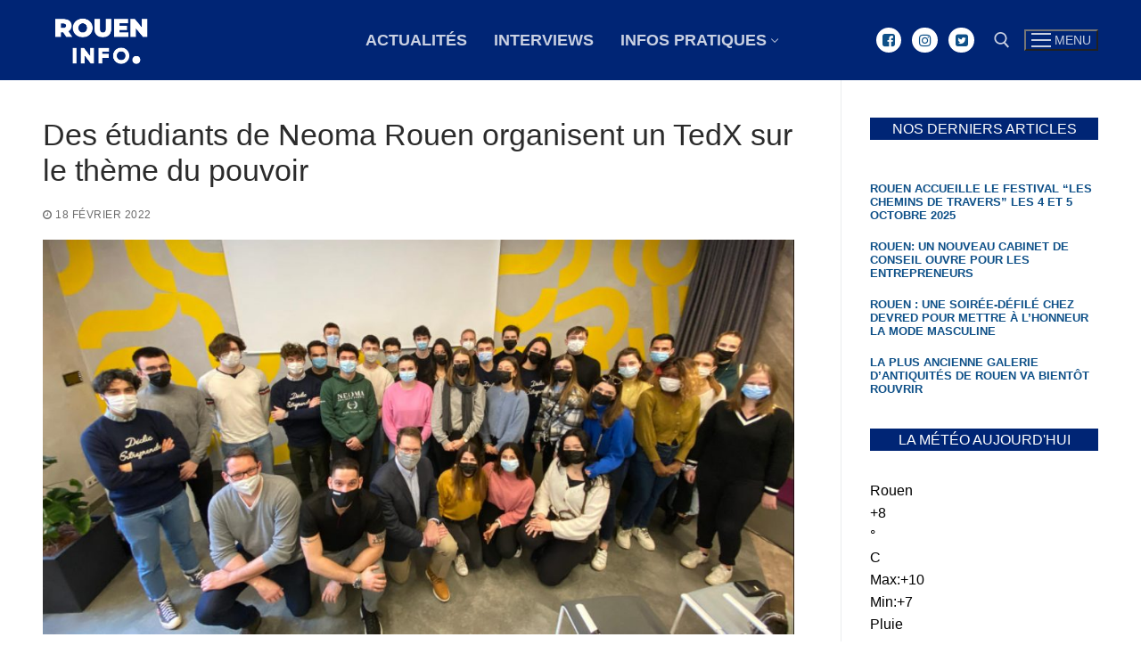

--- FILE ---
content_type: text/html; charset=UTF-8
request_url: https://www.roueninfo.fr/des-etudiants-de-neoma-rouen-organisent-un-tedx-sur-le-theme-du-pouvoir/
body_size: 22570
content:
<!doctype html>
<html lang="fr-FR" xmlns:fb="https://www.facebook.com/2008/fbml" xmlns:addthis="https://www.addthis.com/help/api-spec" >
<head>
	<meta charset="UTF-8">
	<meta name="viewport" content="width=device-width, initial-scale=1, maximum-scale=10.0, user-scalable=yes">
	<link rel="profile" href="http://gmpg.org/xfn/11">
	<meta name='robots' content='index, follow, max-image-preview:large, max-snippet:-1, max-video-preview:-1' />

	<!-- This site is optimized with the Yoast SEO plugin v26.7 - https://yoast.com/wordpress/plugins/seo/ -->
	<title>Des étudiants de Neoma Rouen organisent un TedX sur le thème du pouvoir</title>
	<link rel="canonical" href="https://www.roueninfo.fr/des-etudiants-de-neoma-rouen-organisent-un-tedx-sur-le-theme-du-pouvoir/" />
	<meta property="og:locale" content="fr_FR" />
	<meta property="og:type" content="article" />
	<meta property="og:title" content="Des étudiants de Neoma Rouen organisent un TedX sur le thème du pouvoir" />
	<meta property="og:description" content="Vous aimez le partage d&rsquo;expérience et d&rsquo;idées? Le 4 mars 2022 l&rsquo;association étudiante Déclic Entreprendre organise une conférence TedX ouverte à tous, avec l&rsquo;intervention de&hellip;" />
	<meta property="og:url" content="https://www.roueninfo.fr/des-etudiants-de-neoma-rouen-organisent-un-tedx-sur-le-theme-du-pouvoir/" />
	<meta property="og:site_name" content="Roueninfo.fr" />
	<meta property="article:publisher" content="http://facebook.com/roueninfo" />
	<meta property="article:published_time" content="2022-02-18T11:15:13+00:00" />
	<meta property="article:modified_time" content="2022-03-03T10:23:17+00:00" />
	<meta property="og:image" content="https://www.roueninfo.fr/wp-content/uploads/2022/02/declic-entreprendre-rouen.jpg" />
	<meta property="og:image:width" content="1200" />
	<meta property="og:image:height" content="630" />
	<meta property="og:image:type" content="image/jpeg" />
	<meta name="author" content="La rédaction" />
	<meta name="twitter:card" content="summary_large_image" />
	<meta name="twitter:creator" content="@rouen_info" />
	<meta name="twitter:site" content="@rouen_info" />
	<meta name="twitter:label1" content="Écrit par" />
	<meta name="twitter:data1" content="La rédaction" />
	<meta name="twitter:label2" content="Durée de lecture estimée" />
	<meta name="twitter:data2" content="4 minutes" />
	<script type="application/ld+json" class="yoast-schema-graph">{"@context":"https://schema.org","@graph":[{"@type":"Article","@id":"https://www.roueninfo.fr/des-etudiants-de-neoma-rouen-organisent-un-tedx-sur-le-theme-du-pouvoir/#article","isPartOf":{"@id":"https://www.roueninfo.fr/des-etudiants-de-neoma-rouen-organisent-un-tedx-sur-le-theme-du-pouvoir/"},"author":{"name":"La rédaction","@id":"https://www.roueninfo.fr/#/schema/person/805a295eac2a07fd926f6194151e72e1"},"headline":"Des étudiants de Neoma Rouen organisent un TedX sur le thème du pouvoir","datePublished":"2022-02-18T11:15:13+00:00","dateModified":"2022-03-03T10:23:17+00:00","mainEntityOfPage":{"@id":"https://www.roueninfo.fr/des-etudiants-de-neoma-rouen-organisent-un-tedx-sur-le-theme-du-pouvoir/"},"wordCount":763,"publisher":{"@id":"https://www.roueninfo.fr/#organization"},"image":{"@id":"https://www.roueninfo.fr/des-etudiants-de-neoma-rouen-organisent-un-tedx-sur-le-theme-du-pouvoir/#primaryimage"},"thumbnailUrl":"https://www.roueninfo.fr/wp-content/uploads/2022/02/declic-entreprendre-rouen.jpg","articleSection":["Actualités","Interview"],"inLanguage":"fr-FR"},{"@type":"WebPage","@id":"https://www.roueninfo.fr/des-etudiants-de-neoma-rouen-organisent-un-tedx-sur-le-theme-du-pouvoir/","url":"https://www.roueninfo.fr/des-etudiants-de-neoma-rouen-organisent-un-tedx-sur-le-theme-du-pouvoir/","name":"Des étudiants de Neoma Rouen organisent un TedX sur le thème du pouvoir","isPartOf":{"@id":"https://www.roueninfo.fr/#website"},"primaryImageOfPage":{"@id":"https://www.roueninfo.fr/des-etudiants-de-neoma-rouen-organisent-un-tedx-sur-le-theme-du-pouvoir/#primaryimage"},"image":{"@id":"https://www.roueninfo.fr/des-etudiants-de-neoma-rouen-organisent-un-tedx-sur-le-theme-du-pouvoir/#primaryimage"},"thumbnailUrl":"https://www.roueninfo.fr/wp-content/uploads/2022/02/declic-entreprendre-rouen.jpg","datePublished":"2022-02-18T11:15:13+00:00","dateModified":"2022-03-03T10:23:17+00:00","breadcrumb":{"@id":"https://www.roueninfo.fr/des-etudiants-de-neoma-rouen-organisent-un-tedx-sur-le-theme-du-pouvoir/#breadcrumb"},"inLanguage":"fr-FR","potentialAction":[{"@type":"ReadAction","target":["https://www.roueninfo.fr/des-etudiants-de-neoma-rouen-organisent-un-tedx-sur-le-theme-du-pouvoir/"]}]},{"@type":"ImageObject","inLanguage":"fr-FR","@id":"https://www.roueninfo.fr/des-etudiants-de-neoma-rouen-organisent-un-tedx-sur-le-theme-du-pouvoir/#primaryimage","url":"https://www.roueninfo.fr/wp-content/uploads/2022/02/declic-entreprendre-rouen.jpg","contentUrl":"https://www.roueninfo.fr/wp-content/uploads/2022/02/declic-entreprendre-rouen.jpg","width":1200,"height":630},{"@type":"BreadcrumbList","@id":"https://www.roueninfo.fr/des-etudiants-de-neoma-rouen-organisent-un-tedx-sur-le-theme-du-pouvoir/#breadcrumb","itemListElement":[{"@type":"ListItem","position":1,"name":"Accueil","item":"https://www.roueninfo.fr/"},{"@type":"ListItem","position":2,"name":"Des étudiants de Neoma Rouen organisent un TedX sur le thème du pouvoir"}]},{"@type":"WebSite","@id":"https://www.roueninfo.fr/#website","url":"https://www.roueninfo.fr/","name":"Roueninfo.fr","description":"Les infos à ne pas manquer à Rouen","publisher":{"@id":"https://www.roueninfo.fr/#organization"},"potentialAction":[{"@type":"SearchAction","target":{"@type":"EntryPoint","urlTemplate":"https://www.roueninfo.fr/?s={search_term_string}"},"query-input":{"@type":"PropertyValueSpecification","valueRequired":true,"valueName":"search_term_string"}}],"inLanguage":"fr-FR"},{"@type":"Organization","@id":"https://www.roueninfo.fr/#organization","name":"Roueninfo.fr","url":"https://www.roueninfo.fr/","logo":{"@type":"ImageObject","inLanguage":"fr-FR","@id":"https://www.roueninfo.fr/#/schema/logo/image/","url":"https://www.roueninfo.fr/wp-content/uploads/2025/03/cropped-roueninfo-logo-blanc.png","contentUrl":"https://www.roueninfo.fr/wp-content/uploads/2025/03/cropped-roueninfo-logo-blanc.png","width":4096,"height":2392,"caption":"Roueninfo.fr"},"image":{"@id":"https://www.roueninfo.fr/#/schema/logo/image/"},"sameAs":["http://facebook.com/roueninfo","https://x.com/rouen_info","http://instagram.com/roueninfo"]},{"@type":"Person","@id":"https://www.roueninfo.fr/#/schema/person/805a295eac2a07fd926f6194151e72e1","name":"La rédaction","url":"https://www.roueninfo.fr/author/roueninfo/"}]}</script>
	<!-- / Yoast SEO plugin. -->


<link rel='dns-prefetch' href='//www.roueninfo.fr' />
<link rel='dns-prefetch' href='//s7.addthis.com' />
<link rel="alternate" type="application/rss+xml" title="Roueninfo.fr &raquo; Flux" href="https://www.roueninfo.fr/feed/" />
<link rel="alternate" type="application/rss+xml" title="Roueninfo.fr &raquo; Flux des commentaires" href="https://www.roueninfo.fr/comments/feed/" />
<link rel="alternate" title="oEmbed (JSON)" type="application/json+oembed" href="https://www.roueninfo.fr/wp-json/oembed/1.0/embed?url=https%3A%2F%2Fwww.roueninfo.fr%2Fdes-etudiants-de-neoma-rouen-organisent-un-tedx-sur-le-theme-du-pouvoir%2F" />
<link rel="alternate" title="oEmbed (XML)" type="text/xml+oembed" href="https://www.roueninfo.fr/wp-json/oembed/1.0/embed?url=https%3A%2F%2Fwww.roueninfo.fr%2Fdes-etudiants-de-neoma-rouen-organisent-un-tedx-sur-le-theme-du-pouvoir%2F&#038;format=xml" />
<!-- www.roueninfo.fr is managing ads with Advanced Ads 2.0.16 – https://wpadvancedads.com/ --><script id="rouen-ready">
			window.advanced_ads_ready=function(e,a){a=a||"complete";var d=function(e){return"interactive"===a?"loading"!==e:"complete"===e};d(document.readyState)?e():document.addEventListener("readystatechange",(function(a){d(a.target.readyState)&&e()}),{once:"interactive"===a})},window.advanced_ads_ready_queue=window.advanced_ads_ready_queue||[];		</script>
		<style id='wp-img-auto-sizes-contain-inline-css' type='text/css'>
img:is([sizes=auto i],[sizes^="auto," i]){contain-intrinsic-size:3000px 1500px}
/*# sourceURL=wp-img-auto-sizes-contain-inline-css */
</style>
<style id='wp-emoji-styles-inline-css' type='text/css'>

	img.wp-smiley, img.emoji {
		display: inline !important;
		border: none !important;
		box-shadow: none !important;
		height: 1em !important;
		width: 1em !important;
		margin: 0 0.07em !important;
		vertical-align: -0.1em !important;
		background: none !important;
		padding: 0 !important;
	}
/*# sourceURL=wp-emoji-styles-inline-css */
</style>
<style id='wp-block-library-inline-css' type='text/css'>
:root{--wp-block-synced-color:#7a00df;--wp-block-synced-color--rgb:122,0,223;--wp-bound-block-color:var(--wp-block-synced-color);--wp-editor-canvas-background:#ddd;--wp-admin-theme-color:#007cba;--wp-admin-theme-color--rgb:0,124,186;--wp-admin-theme-color-darker-10:#006ba1;--wp-admin-theme-color-darker-10--rgb:0,107,160.5;--wp-admin-theme-color-darker-20:#005a87;--wp-admin-theme-color-darker-20--rgb:0,90,135;--wp-admin-border-width-focus:2px}@media (min-resolution:192dpi){:root{--wp-admin-border-width-focus:1.5px}}.wp-element-button{cursor:pointer}:root .has-very-light-gray-background-color{background-color:#eee}:root .has-very-dark-gray-background-color{background-color:#313131}:root .has-very-light-gray-color{color:#eee}:root .has-very-dark-gray-color{color:#313131}:root .has-vivid-green-cyan-to-vivid-cyan-blue-gradient-background{background:linear-gradient(135deg,#00d084,#0693e3)}:root .has-purple-crush-gradient-background{background:linear-gradient(135deg,#34e2e4,#4721fb 50%,#ab1dfe)}:root .has-hazy-dawn-gradient-background{background:linear-gradient(135deg,#faaca8,#dad0ec)}:root .has-subdued-olive-gradient-background{background:linear-gradient(135deg,#fafae1,#67a671)}:root .has-atomic-cream-gradient-background{background:linear-gradient(135deg,#fdd79a,#004a59)}:root .has-nightshade-gradient-background{background:linear-gradient(135deg,#330968,#31cdcf)}:root .has-midnight-gradient-background{background:linear-gradient(135deg,#020381,#2874fc)}:root{--wp--preset--font-size--normal:16px;--wp--preset--font-size--huge:42px}.has-regular-font-size{font-size:1em}.has-larger-font-size{font-size:2.625em}.has-normal-font-size{font-size:var(--wp--preset--font-size--normal)}.has-huge-font-size{font-size:var(--wp--preset--font-size--huge)}.has-text-align-center{text-align:center}.has-text-align-left{text-align:left}.has-text-align-right{text-align:right}.has-fit-text{white-space:nowrap!important}#end-resizable-editor-section{display:none}.aligncenter{clear:both}.items-justified-left{justify-content:flex-start}.items-justified-center{justify-content:center}.items-justified-right{justify-content:flex-end}.items-justified-space-between{justify-content:space-between}.screen-reader-text{border:0;clip-path:inset(50%);height:1px;margin:-1px;overflow:hidden;padding:0;position:absolute;width:1px;word-wrap:normal!important}.screen-reader-text:focus{background-color:#ddd;clip-path:none;color:#444;display:block;font-size:1em;height:auto;left:5px;line-height:normal;padding:15px 23px 14px;text-decoration:none;top:5px;width:auto;z-index:100000}html :where(.has-border-color){border-style:solid}html :where([style*=border-top-color]){border-top-style:solid}html :where([style*=border-right-color]){border-right-style:solid}html :where([style*=border-bottom-color]){border-bottom-style:solid}html :where([style*=border-left-color]){border-left-style:solid}html :where([style*=border-width]){border-style:solid}html :where([style*=border-top-width]){border-top-style:solid}html :where([style*=border-right-width]){border-right-style:solid}html :where([style*=border-bottom-width]){border-bottom-style:solid}html :where([style*=border-left-width]){border-left-style:solid}html :where(img[class*=wp-image-]){height:auto;max-width:100%}:where(figure){margin:0 0 1em}html :where(.is-position-sticky){--wp-admin--admin-bar--position-offset:var(--wp-admin--admin-bar--height,0px)}@media screen and (max-width:600px){html :where(.is-position-sticky){--wp-admin--admin-bar--position-offset:0px}}

/*# sourceURL=wp-block-library-inline-css */
</style><style id='wp-block-image-inline-css' type='text/css'>
.wp-block-image>a,.wp-block-image>figure>a{display:inline-block}.wp-block-image img{box-sizing:border-box;height:auto;max-width:100%;vertical-align:bottom}@media not (prefers-reduced-motion){.wp-block-image img.hide{visibility:hidden}.wp-block-image img.show{animation:show-content-image .4s}}.wp-block-image[style*=border-radius] img,.wp-block-image[style*=border-radius]>a{border-radius:inherit}.wp-block-image.has-custom-border img{box-sizing:border-box}.wp-block-image.aligncenter{text-align:center}.wp-block-image.alignfull>a,.wp-block-image.alignwide>a{width:100%}.wp-block-image.alignfull img,.wp-block-image.alignwide img{height:auto;width:100%}.wp-block-image .aligncenter,.wp-block-image .alignleft,.wp-block-image .alignright,.wp-block-image.aligncenter,.wp-block-image.alignleft,.wp-block-image.alignright{display:table}.wp-block-image .aligncenter>figcaption,.wp-block-image .alignleft>figcaption,.wp-block-image .alignright>figcaption,.wp-block-image.aligncenter>figcaption,.wp-block-image.alignleft>figcaption,.wp-block-image.alignright>figcaption{caption-side:bottom;display:table-caption}.wp-block-image .alignleft{float:left;margin:.5em 1em .5em 0}.wp-block-image .alignright{float:right;margin:.5em 0 .5em 1em}.wp-block-image .aligncenter{margin-left:auto;margin-right:auto}.wp-block-image :where(figcaption){margin-bottom:1em;margin-top:.5em}.wp-block-image.is-style-circle-mask img{border-radius:9999px}@supports ((-webkit-mask-image:none) or (mask-image:none)) or (-webkit-mask-image:none){.wp-block-image.is-style-circle-mask img{border-radius:0;-webkit-mask-image:url('data:image/svg+xml;utf8,<svg viewBox="0 0 100 100" xmlns="http://www.w3.org/2000/svg"><circle cx="50" cy="50" r="50"/></svg>');mask-image:url('data:image/svg+xml;utf8,<svg viewBox="0 0 100 100" xmlns="http://www.w3.org/2000/svg"><circle cx="50" cy="50" r="50"/></svg>');mask-mode:alpha;-webkit-mask-position:center;mask-position:center;-webkit-mask-repeat:no-repeat;mask-repeat:no-repeat;-webkit-mask-size:contain;mask-size:contain}}:root :where(.wp-block-image.is-style-rounded img,.wp-block-image .is-style-rounded img){border-radius:9999px}.wp-block-image figure{margin:0}.wp-lightbox-container{display:flex;flex-direction:column;position:relative}.wp-lightbox-container img{cursor:zoom-in}.wp-lightbox-container img:hover+button{opacity:1}.wp-lightbox-container button{align-items:center;backdrop-filter:blur(16px) saturate(180%);background-color:#5a5a5a40;border:none;border-radius:4px;cursor:zoom-in;display:flex;height:20px;justify-content:center;opacity:0;padding:0;position:absolute;right:16px;text-align:center;top:16px;width:20px;z-index:100}@media not (prefers-reduced-motion){.wp-lightbox-container button{transition:opacity .2s ease}}.wp-lightbox-container button:focus-visible{outline:3px auto #5a5a5a40;outline:3px auto -webkit-focus-ring-color;outline-offset:3px}.wp-lightbox-container button:hover{cursor:pointer;opacity:1}.wp-lightbox-container button:focus{opacity:1}.wp-lightbox-container button:focus,.wp-lightbox-container button:hover,.wp-lightbox-container button:not(:hover):not(:active):not(.has-background){background-color:#5a5a5a40;border:none}.wp-lightbox-overlay{box-sizing:border-box;cursor:zoom-out;height:100vh;left:0;overflow:hidden;position:fixed;top:0;visibility:hidden;width:100%;z-index:100000}.wp-lightbox-overlay .close-button{align-items:center;cursor:pointer;display:flex;justify-content:center;min-height:40px;min-width:40px;padding:0;position:absolute;right:calc(env(safe-area-inset-right) + 16px);top:calc(env(safe-area-inset-top) + 16px);z-index:5000000}.wp-lightbox-overlay .close-button:focus,.wp-lightbox-overlay .close-button:hover,.wp-lightbox-overlay .close-button:not(:hover):not(:active):not(.has-background){background:none;border:none}.wp-lightbox-overlay .lightbox-image-container{height:var(--wp--lightbox-container-height);left:50%;overflow:hidden;position:absolute;top:50%;transform:translate(-50%,-50%);transform-origin:top left;width:var(--wp--lightbox-container-width);z-index:9999999999}.wp-lightbox-overlay .wp-block-image{align-items:center;box-sizing:border-box;display:flex;height:100%;justify-content:center;margin:0;position:relative;transform-origin:0 0;width:100%;z-index:3000000}.wp-lightbox-overlay .wp-block-image img{height:var(--wp--lightbox-image-height);min-height:var(--wp--lightbox-image-height);min-width:var(--wp--lightbox-image-width);width:var(--wp--lightbox-image-width)}.wp-lightbox-overlay .wp-block-image figcaption{display:none}.wp-lightbox-overlay button{background:none;border:none}.wp-lightbox-overlay .scrim{background-color:#fff;height:100%;opacity:.9;position:absolute;width:100%;z-index:2000000}.wp-lightbox-overlay.active{visibility:visible}@media not (prefers-reduced-motion){.wp-lightbox-overlay.active{animation:turn-on-visibility .25s both}.wp-lightbox-overlay.active img{animation:turn-on-visibility .35s both}.wp-lightbox-overlay.show-closing-animation:not(.active){animation:turn-off-visibility .35s both}.wp-lightbox-overlay.show-closing-animation:not(.active) img{animation:turn-off-visibility .25s both}.wp-lightbox-overlay.zoom.active{animation:none;opacity:1;visibility:visible}.wp-lightbox-overlay.zoom.active .lightbox-image-container{animation:lightbox-zoom-in .4s}.wp-lightbox-overlay.zoom.active .lightbox-image-container img{animation:none}.wp-lightbox-overlay.zoom.active .scrim{animation:turn-on-visibility .4s forwards}.wp-lightbox-overlay.zoom.show-closing-animation:not(.active){animation:none}.wp-lightbox-overlay.zoom.show-closing-animation:not(.active) .lightbox-image-container{animation:lightbox-zoom-out .4s}.wp-lightbox-overlay.zoom.show-closing-animation:not(.active) .lightbox-image-container img{animation:none}.wp-lightbox-overlay.zoom.show-closing-animation:not(.active) .scrim{animation:turn-off-visibility .4s forwards}}@keyframes show-content-image{0%{visibility:hidden}99%{visibility:hidden}to{visibility:visible}}@keyframes turn-on-visibility{0%{opacity:0}to{opacity:1}}@keyframes turn-off-visibility{0%{opacity:1;visibility:visible}99%{opacity:0;visibility:visible}to{opacity:0;visibility:hidden}}@keyframes lightbox-zoom-in{0%{transform:translate(calc((-100vw + var(--wp--lightbox-scrollbar-width))/2 + var(--wp--lightbox-initial-left-position)),calc(-50vh + var(--wp--lightbox-initial-top-position))) scale(var(--wp--lightbox-scale))}to{transform:translate(-50%,-50%) scale(1)}}@keyframes lightbox-zoom-out{0%{transform:translate(-50%,-50%) scale(1);visibility:visible}99%{visibility:visible}to{transform:translate(calc((-100vw + var(--wp--lightbox-scrollbar-width))/2 + var(--wp--lightbox-initial-left-position)),calc(-50vh + var(--wp--lightbox-initial-top-position))) scale(var(--wp--lightbox-scale));visibility:hidden}}
/*# sourceURL=https://www.roueninfo.fr/wp-includes/blocks/image/style.min.css */
</style>
<style id='global-styles-inline-css' type='text/css'>
:root{--wp--preset--aspect-ratio--square: 1;--wp--preset--aspect-ratio--4-3: 4/3;--wp--preset--aspect-ratio--3-4: 3/4;--wp--preset--aspect-ratio--3-2: 3/2;--wp--preset--aspect-ratio--2-3: 2/3;--wp--preset--aspect-ratio--16-9: 16/9;--wp--preset--aspect-ratio--9-16: 9/16;--wp--preset--color--black: #000000;--wp--preset--color--cyan-bluish-gray: #abb8c3;--wp--preset--color--white: #ffffff;--wp--preset--color--pale-pink: #f78da7;--wp--preset--color--vivid-red: #cf2e2e;--wp--preset--color--luminous-vivid-orange: #ff6900;--wp--preset--color--luminous-vivid-amber: #fcb900;--wp--preset--color--light-green-cyan: #7bdcb5;--wp--preset--color--vivid-green-cyan: #00d084;--wp--preset--color--pale-cyan-blue: #8ed1fc;--wp--preset--color--vivid-cyan-blue: #0693e3;--wp--preset--color--vivid-purple: #9b51e0;--wp--preset--gradient--vivid-cyan-blue-to-vivid-purple: linear-gradient(135deg,rgb(6,147,227) 0%,rgb(155,81,224) 100%);--wp--preset--gradient--light-green-cyan-to-vivid-green-cyan: linear-gradient(135deg,rgb(122,220,180) 0%,rgb(0,208,130) 100%);--wp--preset--gradient--luminous-vivid-amber-to-luminous-vivid-orange: linear-gradient(135deg,rgb(252,185,0) 0%,rgb(255,105,0) 100%);--wp--preset--gradient--luminous-vivid-orange-to-vivid-red: linear-gradient(135deg,rgb(255,105,0) 0%,rgb(207,46,46) 100%);--wp--preset--gradient--very-light-gray-to-cyan-bluish-gray: linear-gradient(135deg,rgb(238,238,238) 0%,rgb(169,184,195) 100%);--wp--preset--gradient--cool-to-warm-spectrum: linear-gradient(135deg,rgb(74,234,220) 0%,rgb(151,120,209) 20%,rgb(207,42,186) 40%,rgb(238,44,130) 60%,rgb(251,105,98) 80%,rgb(254,248,76) 100%);--wp--preset--gradient--blush-light-purple: linear-gradient(135deg,rgb(255,206,236) 0%,rgb(152,150,240) 100%);--wp--preset--gradient--blush-bordeaux: linear-gradient(135deg,rgb(254,205,165) 0%,rgb(254,45,45) 50%,rgb(107,0,62) 100%);--wp--preset--gradient--luminous-dusk: linear-gradient(135deg,rgb(255,203,112) 0%,rgb(199,81,192) 50%,rgb(65,88,208) 100%);--wp--preset--gradient--pale-ocean: linear-gradient(135deg,rgb(255,245,203) 0%,rgb(182,227,212) 50%,rgb(51,167,181) 100%);--wp--preset--gradient--electric-grass: linear-gradient(135deg,rgb(202,248,128) 0%,rgb(113,206,126) 100%);--wp--preset--gradient--midnight: linear-gradient(135deg,rgb(2,3,129) 0%,rgb(40,116,252) 100%);--wp--preset--font-size--small: 13px;--wp--preset--font-size--medium: 20px;--wp--preset--font-size--large: 36px;--wp--preset--font-size--x-large: 42px;--wp--preset--spacing--20: 0.44rem;--wp--preset--spacing--30: 0.67rem;--wp--preset--spacing--40: 1rem;--wp--preset--spacing--50: 1.5rem;--wp--preset--spacing--60: 2.25rem;--wp--preset--spacing--70: 3.38rem;--wp--preset--spacing--80: 5.06rem;--wp--preset--shadow--natural: 6px 6px 9px rgba(0, 0, 0, 0.2);--wp--preset--shadow--deep: 12px 12px 50px rgba(0, 0, 0, 0.4);--wp--preset--shadow--sharp: 6px 6px 0px rgba(0, 0, 0, 0.2);--wp--preset--shadow--outlined: 6px 6px 0px -3px rgb(255, 255, 255), 6px 6px rgb(0, 0, 0);--wp--preset--shadow--crisp: 6px 6px 0px rgb(0, 0, 0);}:where(.is-layout-flex){gap: 0.5em;}:where(.is-layout-grid){gap: 0.5em;}body .is-layout-flex{display: flex;}.is-layout-flex{flex-wrap: wrap;align-items: center;}.is-layout-flex > :is(*, div){margin: 0;}body .is-layout-grid{display: grid;}.is-layout-grid > :is(*, div){margin: 0;}:where(.wp-block-columns.is-layout-flex){gap: 2em;}:where(.wp-block-columns.is-layout-grid){gap: 2em;}:where(.wp-block-post-template.is-layout-flex){gap: 1.25em;}:where(.wp-block-post-template.is-layout-grid){gap: 1.25em;}.has-black-color{color: var(--wp--preset--color--black) !important;}.has-cyan-bluish-gray-color{color: var(--wp--preset--color--cyan-bluish-gray) !important;}.has-white-color{color: var(--wp--preset--color--white) !important;}.has-pale-pink-color{color: var(--wp--preset--color--pale-pink) !important;}.has-vivid-red-color{color: var(--wp--preset--color--vivid-red) !important;}.has-luminous-vivid-orange-color{color: var(--wp--preset--color--luminous-vivid-orange) !important;}.has-luminous-vivid-amber-color{color: var(--wp--preset--color--luminous-vivid-amber) !important;}.has-light-green-cyan-color{color: var(--wp--preset--color--light-green-cyan) !important;}.has-vivid-green-cyan-color{color: var(--wp--preset--color--vivid-green-cyan) !important;}.has-pale-cyan-blue-color{color: var(--wp--preset--color--pale-cyan-blue) !important;}.has-vivid-cyan-blue-color{color: var(--wp--preset--color--vivid-cyan-blue) !important;}.has-vivid-purple-color{color: var(--wp--preset--color--vivid-purple) !important;}.has-black-background-color{background-color: var(--wp--preset--color--black) !important;}.has-cyan-bluish-gray-background-color{background-color: var(--wp--preset--color--cyan-bluish-gray) !important;}.has-white-background-color{background-color: var(--wp--preset--color--white) !important;}.has-pale-pink-background-color{background-color: var(--wp--preset--color--pale-pink) !important;}.has-vivid-red-background-color{background-color: var(--wp--preset--color--vivid-red) !important;}.has-luminous-vivid-orange-background-color{background-color: var(--wp--preset--color--luminous-vivid-orange) !important;}.has-luminous-vivid-amber-background-color{background-color: var(--wp--preset--color--luminous-vivid-amber) !important;}.has-light-green-cyan-background-color{background-color: var(--wp--preset--color--light-green-cyan) !important;}.has-vivid-green-cyan-background-color{background-color: var(--wp--preset--color--vivid-green-cyan) !important;}.has-pale-cyan-blue-background-color{background-color: var(--wp--preset--color--pale-cyan-blue) !important;}.has-vivid-cyan-blue-background-color{background-color: var(--wp--preset--color--vivid-cyan-blue) !important;}.has-vivid-purple-background-color{background-color: var(--wp--preset--color--vivid-purple) !important;}.has-black-border-color{border-color: var(--wp--preset--color--black) !important;}.has-cyan-bluish-gray-border-color{border-color: var(--wp--preset--color--cyan-bluish-gray) !important;}.has-white-border-color{border-color: var(--wp--preset--color--white) !important;}.has-pale-pink-border-color{border-color: var(--wp--preset--color--pale-pink) !important;}.has-vivid-red-border-color{border-color: var(--wp--preset--color--vivid-red) !important;}.has-luminous-vivid-orange-border-color{border-color: var(--wp--preset--color--luminous-vivid-orange) !important;}.has-luminous-vivid-amber-border-color{border-color: var(--wp--preset--color--luminous-vivid-amber) !important;}.has-light-green-cyan-border-color{border-color: var(--wp--preset--color--light-green-cyan) !important;}.has-vivid-green-cyan-border-color{border-color: var(--wp--preset--color--vivid-green-cyan) !important;}.has-pale-cyan-blue-border-color{border-color: var(--wp--preset--color--pale-cyan-blue) !important;}.has-vivid-cyan-blue-border-color{border-color: var(--wp--preset--color--vivid-cyan-blue) !important;}.has-vivid-purple-border-color{border-color: var(--wp--preset--color--vivid-purple) !important;}.has-vivid-cyan-blue-to-vivid-purple-gradient-background{background: var(--wp--preset--gradient--vivid-cyan-blue-to-vivid-purple) !important;}.has-light-green-cyan-to-vivid-green-cyan-gradient-background{background: var(--wp--preset--gradient--light-green-cyan-to-vivid-green-cyan) !important;}.has-luminous-vivid-amber-to-luminous-vivid-orange-gradient-background{background: var(--wp--preset--gradient--luminous-vivid-amber-to-luminous-vivid-orange) !important;}.has-luminous-vivid-orange-to-vivid-red-gradient-background{background: var(--wp--preset--gradient--luminous-vivid-orange-to-vivid-red) !important;}.has-very-light-gray-to-cyan-bluish-gray-gradient-background{background: var(--wp--preset--gradient--very-light-gray-to-cyan-bluish-gray) !important;}.has-cool-to-warm-spectrum-gradient-background{background: var(--wp--preset--gradient--cool-to-warm-spectrum) !important;}.has-blush-light-purple-gradient-background{background: var(--wp--preset--gradient--blush-light-purple) !important;}.has-blush-bordeaux-gradient-background{background: var(--wp--preset--gradient--blush-bordeaux) !important;}.has-luminous-dusk-gradient-background{background: var(--wp--preset--gradient--luminous-dusk) !important;}.has-pale-ocean-gradient-background{background: var(--wp--preset--gradient--pale-ocean) !important;}.has-electric-grass-gradient-background{background: var(--wp--preset--gradient--electric-grass) !important;}.has-midnight-gradient-background{background: var(--wp--preset--gradient--midnight) !important;}.has-small-font-size{font-size: var(--wp--preset--font-size--small) !important;}.has-medium-font-size{font-size: var(--wp--preset--font-size--medium) !important;}.has-large-font-size{font-size: var(--wp--preset--font-size--large) !important;}.has-x-large-font-size{font-size: var(--wp--preset--font-size--x-large) !important;}
/*# sourceURL=global-styles-inline-css */
</style>

<style id='classic-theme-styles-inline-css' type='text/css'>
/*! This file is auto-generated */
.wp-block-button__link{color:#fff;background-color:#32373c;border-radius:9999px;box-shadow:none;text-decoration:none;padding:calc(.667em + 2px) calc(1.333em + 2px);font-size:1.125em}.wp-block-file__button{background:#32373c;color:#fff;text-decoration:none}
/*# sourceURL=/wp-includes/css/classic-themes.min.css */
</style>
<link rel='stylesheet' id='titan-adminbar-styles-css' href='https://www.roueninfo.fr/wp-content/plugins/anti-spam/assets/css/admin-bar.css?ver=7.4.0' type='text/css' media='all' />
<link rel='stylesheet' id='addthis_all_pages-css' href='https://www.roueninfo.fr/wp-content/plugins/addthis/frontend/build/addthis_wordpress_public.min.css?ver=6.9' type='text/css' media='all' />
<link rel='stylesheet' id='font-awesome-css' href='https://www.roueninfo.fr/wp-content/themes/customify/assets/fonts/font-awesome/css/font-awesome.min.css?ver=5.0.0' type='text/css' media='all' />
<link rel='stylesheet' id='customify-style-css' href='https://www.roueninfo.fr/wp-content/themes/customify/style.min.css?ver=0.4.13' type='text/css' media='all' />
<style id='customify-style-inline-css' type='text/css'>
.header-top .header--row-inner,body:not(.fl-builder-edit) .button,body:not(.fl-builder-edit) button:not(.menu-mobile-toggle, .components-button, .customize-partial-edit-shortcut-button),body:not(.fl-builder-edit) input[type="button"]:not(.ed_button),button.button,input[type="button"]:not(.ed_button, .components-button, .customize-partial-edit-shortcut-button),input[type="reset"]:not(.components-button, .customize-partial-edit-shortcut-button),input[type="submit"]:not(.components-button, .customize-partial-edit-shortcut-button),.pagination .nav-links > *:hover,.pagination .nav-links span,.nav-menu-desktop.style-full-height .primary-menu-ul > li.current-menu-item > a,.nav-menu-desktop.style-full-height .primary-menu-ul > li.current-menu-ancestor > a,.nav-menu-desktop.style-full-height .primary-menu-ul > li > a:hover,.posts-layout .readmore-button:hover{    background-color: #235787;}.posts-layout .readmore-button {color: #235787;}.pagination .nav-links > *:hover,.pagination .nav-links span,.entry-single .tags-links a:hover,.entry-single .cat-links a:hover,.posts-layout .readmore-button,.posts-layout .readmore-button:hover{    border-color: #235787;}.customify-builder-btn{    background-color: #c3512f;}body{    color: #000000;}abbr, acronym {    border-bottom-color: #000000;}a                {                    color: #1e4b75;}a:hover,a:focus,.link-meta:hover, .link-meta a:hover{    color: #111111;}h2 + h3,.comments-area h2 + .comments-title,.h2 + h3,.comments-area .h2 + .comments-title,.page-breadcrumb {    border-top-color: #eaecee;}blockquote,.site-content .widget-area .menu li.current-menu-item > a:before{    border-left-color: #eaecee;}@media screen and (min-width: 64em) {    .comment-list .children li.comment {        border-left-color: #eaecee;    }    .comment-list .children li.comment:after {        background-color: #eaecee;    }}.page-titlebar, .page-breadcrumb,.posts-layout .entry-inner {    border-bottom-color: #eaecee;}.header-search-form .search-field,.entry-content .page-links a,.header-search-modal,.pagination .nav-links > *,.entry-footer .tags-links a, .entry-footer .cat-links a,.search .content-area article,.site-content .widget-area .menu li.current-menu-item > a,.posts-layout .entry-inner,.post-navigation .nav-links,article.comment .comment-meta,.widget-area .widget_pages li a, .widget-area .widget_categories li a, .widget-area .widget_archive li a, .widget-area .widget_meta li a, .widget-area .widget_nav_menu li a, .widget-area .widget_product_categories li a, .widget-area .widget_recent_entries li a, .widget-area .widget_rss li a,.widget-area .widget_recent_comments li{    border-color: #eaecee;}.header-search-modal::before {    border-top-color: #eaecee;    border-left-color: #eaecee;}@media screen and (min-width: 48em) {    .content-sidebar.sidebar_vertical_border .content-area {        border-right-color: #eaecee;    }    .sidebar-content.sidebar_vertical_border .content-area {        border-left-color: #eaecee;    }    .sidebar-sidebar-content.sidebar_vertical_border .sidebar-primary {        border-right-color: #eaecee;    }    .sidebar-sidebar-content.sidebar_vertical_border .sidebar-secondary {        border-right-color: #eaecee;    }    .content-sidebar-sidebar.sidebar_vertical_border .sidebar-primary {        border-left-color: #eaecee;    }    .content-sidebar-sidebar.sidebar_vertical_border .sidebar-secondary {        border-left-color: #eaecee;    }    .sidebar-content-sidebar.sidebar_vertical_border .content-area {        border-left-color: #eaecee;        border-right-color: #eaecee;    }    .sidebar-content-sidebar.sidebar_vertical_border .content-area {        border-left-color: #eaecee;        border-right-color: #eaecee;    }}article.comment .comment-post-author {background: #6d6d6d;}.pagination .nav-links > *,.link-meta,.link-meta a,.color-meta,.entry-single .tags-links:before,.entry-single .cats-links:before{    color: #6d6d6d;}h1, h2, h3, h4, h5, h6 { color: #2b2b2b;}.site-content .widget-title { color: #444444;}#page-cover {background-image: url("https://www.roueninfo.fr/wp-content/themes/customify/assets/images/default-cover.jpg");}.header--row:not(.header--transparent).header-top .header--row-inner  {background-color: #002575;} .sub-menu .li-duplicator {display:none !important;}.header-search_icon-item .header-search-modal  {border-style: solid;} .header-search_icon-item .search-field  {border-style: solid;} .dark-mode .header-search_box-item .search-form-fields, .header-search_box-item .search-form-fields  {border-style: solid;} .nav-menu-desktop.style-border-bottom .primary-menu-ul > li > a .link-before:before, .nav-menu-desktop.style-border-top .primary-menu-ul > li > a .link-before:before  { height: 1px; }.builder-item--primary-menu .nav-menu-desktop .primary-menu-ul > li > a,.builder-item-sidebar .primary-menu-sidebar .primary-menu-ul > li > a {font-weight: bold;font-size: 18px;}.header-social-icons.customify-builder-social-icons.color-custom li a {background-color: #ffffff;}.header-social-icons.customify-builder-social-icons.color-custom li a {color: #0e5088;}.header-social-icons.customify-builder-social-icons.color-custom li a:hover {background-color: #2970c6;}#cb-row--footer-bottom .footer--row-inner {background-color: #90bde5}body  {background-color: #FFFFFF;} .site-content .content-area  {background-color: #FFFFFF;} /* CSS for desktop */#page-cover .page-cover-inner {min-height: 300px;}.header--row.header-top .customify-grid, .header--row.header-top .style-full-height .primary-menu-ul > li > a {min-height: 90px;}.header--row.header-main .customify-grid, .header--row.header-main .style-full-height .primary-menu-ul > li > a {min-height: 90px;}.header--row.header-bottom .customify-grid, .header--row.header-bottom .style-full-height .primary-menu-ul > li > a {min-height: 55px;}.site-header .site-branding img { max-width: 130px; } .site-header .cb-row--mobile .site-branding img { width: 130px; }.header--row .builder-first--nav-icon {text-align: right;}.header-search_icon-item .search-submit {margin-left: -40px;}.header-search_box-item .search-submit{margin-left: -40px;} .header-search_box-item .woo_bootster_search .search-submit{margin-left: -40px;} .header-search_box-item .header-search-form button.search-submit{margin-left:-40px;}.header--row .builder-first--primary-menu {text-align: right;}.header-social-icons.customify-builder-social-icons li a { font-size: 16px; }.header-social-icons.customify-builder-social-icons li {margin-left: 6px; margin-right: 6px;}/* CSS for tablet */@media screen and (max-width: 1024px) { #page-cover .page-cover-inner {min-height: 250px;}.header--row .builder-first--nav-icon {text-align: right;}.header-search_icon-item .search-submit {margin-left: -40px;}.header-search_box-item .search-submit{margin-left: -40px;} .header-search_box-item .woo_bootster_search .search-submit{margin-left: -40px;} .header-search_box-item .header-search-form button.search-submit{margin-left:-40px;} }/* CSS for mobile */@media screen and (max-width: 568px) { #page-cover .page-cover-inner {min-height: 200px;}.header--row.header-top .customify-grid, .header--row.header-top .style-full-height .primary-menu-ul > li > a {min-height: 63px;}.site-header .site-branding img { max-width: 90px; } .site-header .cb-row--mobile .site-branding img { width: 90px; }.header--row .builder-first--nav-icon {text-align: right;}.header-search_icon-item .search-submit {margin-left: -40px;}.header-search_box-item .search-submit{margin-left: -40px;} .header-search_box-item .woo_bootster_search .search-submit{margin-left: -40px;} .header-search_box-item .header-search-form button.search-submit{margin-left:-40px;}.header-social-icons.customify-builder-social-icons li a { font-size: 13px; }.header-social-icons.customify-builder-social-icons li a {padding: 0.2em;}.header-social-icons.customify-builder-social-icons li {margin-left: 2px; margin-right: 2px;} }
/*# sourceURL=customify-style-inline-css */
</style>
<link rel='stylesheet' id='custom-layouts-styles-css' href='https://www.roueninfo.fr/wp-content/uploads/custom-layouts/style.css?ver=24' type='text/css' media='all' />
<link rel='stylesheet' id='wp-block-paragraph-css' href='https://www.roueninfo.fr/wp-includes/blocks/paragraph/style.min.css?ver=6.9' type='text/css' media='all' />
<link rel="https://api.w.org/" href="https://www.roueninfo.fr/wp-json/" /><link rel="alternate" title="JSON" type="application/json" href="https://www.roueninfo.fr/wp-json/wp/v2/posts/1270" /><link rel="EditURI" type="application/rsd+xml" title="RSD" href="https://www.roueninfo.fr/xmlrpc.php?rsd" />
<meta name="generator" content="WordPress 6.9" />
<link rel='shortlink' href='https://www.roueninfo.fr/?p=1270' />
<script async src="https://pagead2.googlesyndication.com/pagead/js/adsbygoogle.js?client=ca-pub-1156210901563858"
     crossorigin="anonymous"></script><link rel="icon" href="https://www.roueninfo.fr/wp-content/uploads/2019/06/roueninfo-favicon.png" sizes="32x32" />
<link rel="icon" href="https://www.roueninfo.fr/wp-content/uploads/2019/06/roueninfo-favicon.png" sizes="192x192" />
<link rel="apple-touch-icon" href="https://www.roueninfo.fr/wp-content/uploads/2019/06/roueninfo-favicon.png" />
<meta name="msapplication-TileImage" content="https://www.roueninfo.fr/wp-content/uploads/2019/06/roueninfo-favicon.png" />
</head>

<body class="wp-singular post-template-default single single-post postid-1270 single-format-standard wp-custom-logo wp-theme-customify content-sidebar main-layout-content-sidebar sidebar_vertical_border site-full-width menu_sidebar_slide_left aa-prefix-rouen-">
<div id="page" class="site box-shadow">
	<a class="skip-link screen-reader-text" href="#site-content">Aller au contenu</a>
	<a class="close is-size-medium  close-panel close-sidebar-panel" href="#">
        <span class="hamburger hamburger--squeeze is-active">
            <span class="hamburger-box">
              <span class="hamburger-inner"><span class="screen-reader-text">Menu</span></span>
            </span>
        </span>
        <span class="screen-reader-text">Fermer</span>
        </a><header id="masthead" class="site-header header-v2"><div id="masthead-inner" class="site-header-inner">							<div  class="header-top header--row layout-full-contained"  id="cb-row--header-top"  data-row-id="top"  data-show-on="desktop mobile">
								<div class="header--row-inner header-top-inner dark-mode">
									<div class="customify-container">
										<div class="customify-grid  cb-row--desktop hide-on-mobile hide-on-tablet customify-grid-middle"><div class="row-v2 row-v2-top full-cols"><div class="col-v2 col-v2-left"><div class="item--inner builder-item--logo" data-section="title_tagline" data-item-id="logo" >		<div class="site-branding logo-top">
						<a href="https://www.roueninfo.fr/" class="logo-link" rel="home" itemprop="url">
				<img class="site-img-logo" src="https://www.roueninfo.fr/wp-content/uploads/2025/03/cropped-roueninfo-logo-blanc.png" alt="Roueninfo.fr">
							</a>
					</div><!-- .site-branding -->
		</div></div><div class="col-v2 col-v2-center"><div class="item--inner builder-item--primary-menu has_menu" data-section="header_menu_primary" data-item-id="primary-menu" ><nav  id="site-navigation-top-desktop" class="site-navigation primary-menu primary-menu-top nav-menu-desktop primary-menu-desktop style-border-top"><ul id="menu-menu-1" class="primary-menu-ul menu nav-menu"><li id="menu-item--top-desktop-1122" class="menu-item menu-item-type-post_type menu-item-object-page menu-item-home menu-item-1122"><a href="https://www.roueninfo.fr/"><span class="link-before">Actualités</span></a></li>
<li id="menu-item--top-desktop-1195" class="menu-item menu-item-type-post_type menu-item-object-page menu-item-1195"><a href="https://www.roueninfo.fr/interviews/"><span class="link-before">Interviews</span></a></li>
<li id="menu-item--top-desktop-1005" class="menu-item menu-item-type-custom menu-item-object-custom menu-item-has-children menu-item-1005"><a href="#"><span class="link-before">Infos pratiques<span class="nav-icon-angle">&nbsp;</span></span></a>
<ul class="sub-menu sub-lv-0">
	<li id="menu-item--top-desktop-1111" class="menu-item menu-item-type-post_type menu-item-object-page menu-item-1111"><a href="https://www.roueninfo.fr/salles-de-spectacles-concerts/"><span class="link-before">Salles de spectacles</span></a></li>
	<li id="menu-item--top-desktop-1038" class="menu-item menu-item-type-post_type menu-item-object-page menu-item-1038"><a href="https://www.roueninfo.fr/offres-emploi-rouen/"><span class="link-before">Offres d’emploi</span></a></li>
	<li id="menu-item--top-desktop-1001" class="menu-item menu-item-type-post_type menu-item-object-page menu-item-1001"><a href="https://www.roueninfo.fr/bus-metro/"><span class="link-before">Infos Bus et Métro</span></a></li>
	<li id="menu-item--top-desktop-1003" class="menu-item menu-item-type-post_type menu-item-object-page menu-item-1003"><a href="https://www.roueninfo.fr/info-trafic-rouen/"><span class="link-before">Info trafic</span></a></li>
	<li id="menu-item--top-desktop-1002" class="menu-item menu-item-type-post_type menu-item-object-page menu-item-1002"><a href="https://www.roueninfo.fr/frequences-radios-rouen/"><span class="link-before">Fréquences des radios</span></a></li>
	<li id="menu-item--top-desktop-1027" class="menu-item menu-item-type-post_type menu-item-object-page menu-item-1027"><a href="https://www.roueninfo.fr/meteo-rouen/"><span class="link-before">Météo</span></a></li>
	<li id="menu-item--top-desktop-1042" class="menu-item menu-item-type-post_type menu-item-object-page menu-item-1042"><a href="https://www.roueninfo.fr/webcam-rouen-en-direct/"><span class="link-before">Webcam</span></a></li>
	<li id="menu-item--top-desktop-53" class="menu-item menu-item-type-post_type menu-item-object-page menu-item-53"><a href="https://www.roueninfo.fr/armada-rouen/"><span class="link-before">Armada de Rouen</span></a></li>
	<li id="menu-item--top-desktop-1341" class="menu-item menu-item-type-post_type menu-item-object-page menu-item-1341"><a href="https://www.roueninfo.fr/terrasses-du-jeudi-rouen/"><span class="link-before">Terrasses du Jeudi</span></a></li>
</ul>
</li>
</ul></nav></div></div><div class="col-v2 col-v2-right"><div class="item--inner builder-item--social-icons" data-section="header_social_icons" data-item-id="social-icons" ><ul class="header-social-icons customify-builder-social-icons color-custom"><li><a class="social-icon-facebook-square shape-circle" rel="nofollow noopener" target="_blank" href="https://www.facebook.com/roueninfo" aria-label="Facebook"><i class="social-icon fa fa-facebook-square" title="Facebook"></i></a></li><li><a class="social-icon-instagram shape-circle" rel="nofollow noopener" target="_blank" href="https://www.instagram.com/rouen_info/" aria-label="Instagram"><i class="social-icon fa fa-instagram" title="Instagram"></i></a></li><li><a class="social-icon-twitter-square shape-circle" rel="nofollow noopener" target="_blank" href="https://twitter.com/Rouen_Info" aria-label="Twitter"><i class="social-icon fa fa-twitter-square" title="Twitter"></i></a></li></ul></div><div class="item--inner builder-item--search_icon" data-section="search_icon" data-item-id="search_icon" ><div class="header-search_icon-item item--search_icon">		<a class="search-icon" href="#" aria-label="open search tool">
			<span class="ic-search">
				<svg aria-hidden="true" focusable="false" role="presentation" xmlns="http://www.w3.org/2000/svg" width="20" height="21" viewBox="0 0 20 21">
					<path fill="currentColor" fill-rule="evenodd" d="M12.514 14.906a8.264 8.264 0 0 1-4.322 1.21C3.668 16.116 0 12.513 0 8.07 0 3.626 3.668.023 8.192.023c4.525 0 8.193 3.603 8.193 8.047 0 2.033-.769 3.89-2.035 5.307l4.999 5.552-1.775 1.597-5.06-5.62zm-4.322-.843c3.37 0 6.102-2.684 6.102-5.993 0-3.31-2.732-5.994-6.102-5.994S2.09 4.76 2.09 8.07c0 3.31 2.732 5.993 6.102 5.993z"></path>
				</svg>
			</span>
			<span class="ic-close">
				<svg version="1.1" id="Capa_1" xmlns="http://www.w3.org/2000/svg" xmlns:xlink="http://www.w3.org/1999/xlink" x="0px" y="0px" width="612px" height="612px" viewBox="0 0 612 612" fill="currentColor" style="enable-background:new 0 0 612 612;" xml:space="preserve"><g><g id="cross"><g><polygon points="612,36.004 576.521,0.603 306,270.608 35.478,0.603 0,36.004 270.522,306.011 0,575.997 35.478,611.397 306,341.411 576.521,611.397 612,575.997 341.459,306.011 " /></g></g></g><g></g><g></g><g></g><g></g><g></g><g></g><g></g><g></g><g></g><g></g><g></g><g></g><g></g><g></g><g></g></svg>
			</span>
			<span class="arrow-down"></span>
		</a>
		<div class="header-search-modal-wrapper">
			<form role="search" class="header-search-modal header-search-form" action="https://www.roueninfo.fr/">
				<label>
					<span class="screen-reader-text">Rechercher :</span>
					<input type="search" class="search-field" placeholder="Recherche..." value="" name="s" title="Rechercher :" />
				</label>
				<button type="submit" class="search-submit" aria-label="submit search">
					<svg aria-hidden="true" focusable="false" role="presentation" xmlns="http://www.w3.org/2000/svg" width="20" height="21" viewBox="0 0 20 21">
						<path fill="currentColor" fill-rule="evenodd" d="M12.514 14.906a8.264 8.264 0 0 1-4.322 1.21C3.668 16.116 0 12.513 0 8.07 0 3.626 3.668.023 8.192.023c4.525 0 8.193 3.603 8.193 8.047 0 2.033-.769 3.89-2.035 5.307l4.999 5.552-1.775 1.597-5.06-5.62zm-4.322-.843c3.37 0 6.102-2.684 6.102-5.993 0-3.31-2.732-5.994-6.102-5.994S2.09 4.76 2.09 8.07c0 3.31 2.732 5.993 6.102 5.993z"></path>
					</svg>
				</button>
			</form>
		</div>
		</div></div><div class="item--inner builder-item--nav-icon" data-section="header_menu_icon" data-item-id="nav-icon" >		<button type="button" class="menu-mobile-toggle item-button is-size-desktop-medium is-size-tablet-medium is-size-mobile-medium"  aria-label="nav icon">
			<span class="hamburger hamburger--squeeze">
				<span class="hamburger-box">
					<span class="hamburger-inner"></span>
				</span>
			</span>
			<span class="nav-icon--label hide-on-tablet hide-on-mobile">Menu</span></button>
		</div></div></div></div><div class="cb-row--mobile hide-on-desktop customify-grid customify-grid-middle"><div class="row-v2 row-v2-top no-center"><div class="col-v2 col-v2-left"><div class="item--inner builder-item--logo" data-section="title_tagline" data-item-id="logo" >		<div class="site-branding logo-top">
						<a href="https://www.roueninfo.fr/" class="logo-link" rel="home" itemprop="url">
				<img class="site-img-logo" src="https://www.roueninfo.fr/wp-content/uploads/2025/03/cropped-roueninfo-logo-blanc.png" alt="Roueninfo.fr">
							</a>
					</div><!-- .site-branding -->
		</div></div><div class="col-v2 col-v2-right"><div class="item--inner builder-item--social-icons" data-section="header_social_icons" data-item-id="social-icons" ><ul class="header-social-icons customify-builder-social-icons color-custom"><li><a class="social-icon-facebook-square shape-circle" rel="nofollow noopener" target="_blank" href="https://www.facebook.com/roueninfo" aria-label="Facebook"><i class="social-icon fa fa-facebook-square" title="Facebook"></i></a></li><li><a class="social-icon-instagram shape-circle" rel="nofollow noopener" target="_blank" href="https://www.instagram.com/rouen_info/" aria-label="Instagram"><i class="social-icon fa fa-instagram" title="Instagram"></i></a></li><li><a class="social-icon-twitter-square shape-circle" rel="nofollow noopener" target="_blank" href="https://twitter.com/Rouen_Info" aria-label="Twitter"><i class="social-icon fa fa-twitter-square" title="Twitter"></i></a></li></ul></div><div class="item--inner builder-item--nav-icon" data-section="header_menu_icon" data-item-id="nav-icon" >		<button type="button" class="menu-mobile-toggle item-button is-size-desktop-medium is-size-tablet-medium is-size-mobile-medium"  aria-label="nav icon">
			<span class="hamburger hamburger--squeeze">
				<span class="hamburger-box">
					<span class="hamburger-inner"></span>
				</span>
			</span>
			<span class="nav-icon--label hide-on-tablet hide-on-mobile">Menu</span></button>
		</div></div></div></div>									</div>
								</div>
							</div>
							<div id="header-menu-sidebar" class="header-menu-sidebar menu-sidebar-panel dark-mode"><div id="header-menu-sidebar-bg" class="header-menu-sidebar-bg"><div id="header-menu-sidebar-inner" class="header-menu-sidebar-inner"><div class="builder-item-sidebar mobile-item--search_box"><div class="item--inner" data-item-id="search_box" data-section="search_box"><div class="header-search_box-item item--search_box">		<form role="search" class="header-search-form " action="https://www.roueninfo.fr/">
			<div class="search-form-fields">
				<span class="screen-reader-text">Rechercher :</span>
				
				<input type="search" class="search-field" placeholder="Recherche..." value="" name="s" title="Rechercher :" />

							</div>
			<button type="submit" class="search-submit" aria-label="Submit Search">
				<svg aria-hidden="true" focusable="false" role="presentation" xmlns="http://www.w3.org/2000/svg" width="20" height="21" viewBox="0 0 20 21">
					<path fill="currentColor" fill-rule="evenodd" d="M12.514 14.906a8.264 8.264 0 0 1-4.322 1.21C3.668 16.116 0 12.513 0 8.07 0 3.626 3.668.023 8.192.023c4.525 0 8.193 3.603 8.193 8.047 0 2.033-.769 3.89-2.035 5.307l4.999 5.552-1.775 1.597-5.06-5.62zm-4.322-.843c3.37 0 6.102-2.684 6.102-5.993 0-3.31-2.732-5.994-6.102-5.994S2.09 4.76 2.09 8.07c0 3.31 2.732 5.993 6.102 5.993z"></path>
				</svg>
			</button>
		</form>
		</div></div></div><div class="builder-item-sidebar mobile-item--primary-menu mobile-item--menu "><div class="item--inner" data-item-id="primary-menu" data-section="header_menu_primary"><nav  id="site-navigation-sidebar-mobile" class="site-navigation primary-menu primary-menu-sidebar nav-menu-mobile primary-menu-mobile style-border-top"><ul id="menu-menu-1" class="primary-menu-ul menu nav-menu"><li id="menu-item--sidebar-mobile-1122" class="menu-item menu-item-type-post_type menu-item-object-page menu-item-home menu-item-1122"><a href="https://www.roueninfo.fr/"><span class="link-before">Actualités</span></a></li>
<li id="menu-item--sidebar-mobile-1195" class="menu-item menu-item-type-post_type menu-item-object-page menu-item-1195"><a href="https://www.roueninfo.fr/interviews/"><span class="link-before">Interviews</span></a></li>
<li id="menu-item--sidebar-mobile-1005" class="menu-item menu-item-type-custom menu-item-object-custom menu-item-has-children menu-item-1005"><a href="#"><span class="link-before">Infos pratiques<span class="nav-icon-angle">&nbsp;</span></span></a>
<ul class="sub-menu sub-lv-0">
	<li id="menu-item--sidebar-mobile-1111" class="menu-item menu-item-type-post_type menu-item-object-page menu-item-1111"><a href="https://www.roueninfo.fr/salles-de-spectacles-concerts/"><span class="link-before">Salles de spectacles</span></a></li>
	<li id="menu-item--sidebar-mobile-1038" class="menu-item menu-item-type-post_type menu-item-object-page menu-item-1038"><a href="https://www.roueninfo.fr/offres-emploi-rouen/"><span class="link-before">Offres d’emploi</span></a></li>
	<li id="menu-item--sidebar-mobile-1001" class="menu-item menu-item-type-post_type menu-item-object-page menu-item-1001"><a href="https://www.roueninfo.fr/bus-metro/"><span class="link-before">Infos Bus et Métro</span></a></li>
	<li id="menu-item--sidebar-mobile-1003" class="menu-item menu-item-type-post_type menu-item-object-page menu-item-1003"><a href="https://www.roueninfo.fr/info-trafic-rouen/"><span class="link-before">Info trafic</span></a></li>
	<li id="menu-item--sidebar-mobile-1002" class="menu-item menu-item-type-post_type menu-item-object-page menu-item-1002"><a href="https://www.roueninfo.fr/frequences-radios-rouen/"><span class="link-before">Fréquences des radios</span></a></li>
	<li id="menu-item--sidebar-mobile-1027" class="menu-item menu-item-type-post_type menu-item-object-page menu-item-1027"><a href="https://www.roueninfo.fr/meteo-rouen/"><span class="link-before">Météo</span></a></li>
	<li id="menu-item--sidebar-mobile-1042" class="menu-item menu-item-type-post_type menu-item-object-page menu-item-1042"><a href="https://www.roueninfo.fr/webcam-rouen-en-direct/"><span class="link-before">Webcam</span></a></li>
	<li id="menu-item--sidebar-mobile-53" class="menu-item menu-item-type-post_type menu-item-object-page menu-item-53"><a href="https://www.roueninfo.fr/armada-rouen/"><span class="link-before">Armada de Rouen</span></a></li>
	<li id="menu-item--sidebar-mobile-1341" class="menu-item menu-item-type-post_type menu-item-object-page menu-item-1341"><a href="https://www.roueninfo.fr/terrasses-du-jeudi-rouen/"><span class="link-before">Terrasses du Jeudi</span></a></li>
</ul>
</li>
</ul></nav></div></div></div></div></div></div></header>	<div id="site-content" class="site-content">
		<div class="customify-container">
			<div class="customify-grid">
				<main id="main" class="content-area customify-col-9_sm-12">
						<div class="content-inner">
				<article id="post-1270" class="entry entry-single post-1270 post type-post status-publish format-standard has-post-thumbnail hentry category-actualites category-interview">
			<h1 class="entry-title entry--item h2">Des étudiants de Neoma Rouen organisent un TedX sur le thème du pouvoir</h1>			<div class="entry-meta entry--item text-uppercase text-xsmall link-meta">
				<span class="meta-item posted-on"><a href="https://www.roueninfo.fr/des-etudiants-de-neoma-rouen-organisent-un-tedx-sur-le-theme-du-pouvoir/" rel="bookmark"><i class="fa fa-clock-o" aria-hidden="true"></i> <time class="entry-date published" datetime="2022-02-18T12:15:13+01:00">18 février 2022</time></a></span>			</div><!-- .entry-meta -->
						<div class="entry-thumbnail has-thumb">
				<img width="843" height="443" src="https://www.roueninfo.fr/wp-content/uploads/2022/02/declic-entreprendre-rouen-1024x538.jpg" class="attachment-large size-large wp-post-image" alt="" decoding="async" fetchpriority="high" srcset="https://www.roueninfo.fr/wp-content/uploads/2022/02/declic-entreprendre-rouen-1024x538.jpg 1024w, https://www.roueninfo.fr/wp-content/uploads/2022/02/declic-entreprendre-rouen-300x158.jpg 300w, https://www.roueninfo.fr/wp-content/uploads/2022/02/declic-entreprendre-rouen-768x403.jpg 768w, https://www.roueninfo.fr/wp-content/uploads/2022/02/declic-entreprendre-rouen.jpg 1200w" sizes="(max-width: 843px) 100vw, 843px" />			</div>
						<div class="entry-content entry--item">
			<div class="at-above-post addthis_tool" data-url="https://www.roueninfo.fr/des-etudiants-de-neoma-rouen-organisent-un-tedx-sur-le-theme-du-pouvoir/"></div>
<p>Vous aimez le partage d&rsquo;expérience et d&rsquo;idées? Le 4 mars 2022 l&rsquo;association étudiante <strong>Déclic Entreprendre</strong> organise une conférence <strong>TedX</strong> ouverte à tous, avec l&rsquo;intervention de 5 speakers sur le <strong>thème du pouvoir</strong> dans la société. Pour en savoir plus, <strong>Alexandre Massias</strong>, membre de l&rsquo;association, répond à nos questions.</p>



<figure class="wp-block-image size-large"><img decoding="async" width="1024" height="537" src="https://www.roueninfo.fr/wp-content/uploads/2022/02/Image-TEDx-rouen-1024x537.jpg" alt="" class="wp-image-1273" srcset="https://www.roueninfo.fr/wp-content/uploads/2022/02/Image-TEDx-rouen-1024x537.jpg 1024w, https://www.roueninfo.fr/wp-content/uploads/2022/02/Image-TEDx-rouen-300x157.jpg 300w, https://www.roueninfo.fr/wp-content/uploads/2022/02/Image-TEDx-rouen-768x403.jpg 768w, https://www.roueninfo.fr/wp-content/uploads/2022/02/Image-TEDx-rouen-1536x806.jpg 1536w, https://www.roueninfo.fr/wp-content/uploads/2022/02/Image-TEDx-rouen.jpg 2048w" sizes="(max-width: 1024px) 100vw, 1024px" /></figure>



<p><strong><em>Pouvez-vous présenter votre association ?</em></strong></p>



<p><strong>Déclic Entreprendre</strong> est une association qui a pour but, au sein de <strong>Neoma Business School</strong>, de promouvoir l’esprit entrepreneurial. <br>C’est pourquoi un engagement important est nécessaire pour cela: de nombreux évènements sont organisés durant l’année dans l’objectif de faire découvrir l’entrepreneuriat à tous.</p>



<p><strong><em>Qu’est ce qu’un TEDx ?</em></strong></p>



<p>Un TEDx, tiré de l’acronyme TED, « <strong>Technology, Entertainement and design</strong> » est une conférence dont le but est d’échanger sur des <strong>idées</strong> qui en valent la peine, par l’intermédiaire d’intervenants <strong>brillants et passionnés</strong>. <br>Cela permet de mettre en lumière des expériences enrichissantes et inspirantes dans de multiples domaines.</p>



<p><strong><em>Quel est le thème du TEDx Square Verdrel ?</em></strong></p>



<p>Pour cette deuxième édition du TEDx, le thème sera : « <strong>comment repenser le pouvoir ?</strong> ». En passant par la puissance d’internet, nos différents moyens marketing ou encore la diversité du comportement humain, tout est source de pouvoir. </p>



<p>Le thème se décomposera alors en plusieurs sous-parties afin que chaque intervenants puissent parler de manière très précise d’une facette du sujet abordé.</p>



<p><strong><em>Qui seront les invités ?</em></strong></p>



<p>Durant cet édition autour du pouvoir, 5 intervenants seront présents : <strong>Guillaume Tartar, Wallerand Moullé-Bertaux, Adrian Vallechia, Pascale Aahkzer et Maurice Barthélemy</strong>. </p>



<p>Ces grands noms exercent des postes à responsabilités dans des domaines différents tels que <strong>l’art, les médias, la cybersécurité et la culture</strong>. Un moyen donc d’échanger sur tous les aspect du thème et de nous apprendre beaucoup.</p>



<p><em>(Le programme complet concernant les intervenants est disponible en fin d’article*)</em></p>



<p><strong><em>Qui peut venir assister à cet évènement ?</em></strong></p>



<p>L’événement prendra place dans l’<strong>auditorium de Neoma Business School</strong> au sein du campus de Rouen et sera ouvert à uniquement 100 personnes. </p>



<p>Ce TEDx n’est donc pas réservé qu’aux étudiants de l’école, mais bien à toutes personnes désireuses d’en apprendre plus à propos de l’expérience de nos intervenants.</p>



<p><strong>Avez-vous d&rsquo;autres projets en cours ou à venir ?</strong></p>



<p>Déclic Entreprendre organise actuellement la <strong>4ème édition des Open Innovation Games</strong>, qui se déroulera à Paris. Cet évènement d’ampleur est aujourd’hui le premier challenge d’innovation entrepreneurial étudiant français ! </p>



<p>Vous pouvez suivre nos aventures sur les réseaux tels que Facebook (Déclic Entreprendre) et Instagram (@declic.entreprendre) et sommes impatients de vous présenter le fruit de notre travail.</p>



<p><strong><em>Un dernier mot pour nos lecteurs ?</em></strong></p>



<p>Déclic Entreprendre est fier de vous présenter son propre TEDx, et nous vous attendons nombreux ! Venez échanger sur le thème du pouvoir avec nous le 4 mars. Seul, avec des amis ou encore en famille vous serez les bienvenus. Afin de réserver vos places, suivez la page de l’évènement pour ne pas manquer la billetterie ! </p>



<p>(l&rsquo;événement est à suivre sur Facebook ici: <strong><em><a href="https://www.facebook.com/events/1297189494117003">TEDxSquareVerdrel</a> </em></strong>et sur Instagram ici:<strong><em> <a href="http://instagram.com/tedxsquareverdrel" target="_blank" rel="noreferrer noopener">@tedxsquareverdrel</a></em></strong>)</p>



<p class="has-background" style="background-color:#fff7e0;font-size:17px"><strong>Infos pratiques:</strong><br>La conférence aura lieu le 4 mars 2022 à 18h à l’auditorium de Neoma BS Rouen, 1 rue maréchal Juin, 76130, Mont Saint-Aignan. Ouvert à tout le monde (billetterie: 100 places disponibles). Thème : repenser le pouvoir.<br><br>Pour accéder à la billetterie <a href="https://billetterie.pumpkin-app.com/tedxsquareverdrel?fbclid=IwAR0Qc1L5qf397OX9Ka9JU3wi1f-hKk2Ft7Nx_U9veoHQS9fHdzqdKmbvYwM" target="_blank" rel="noreferrer noopener">cliquez ici</a>.</p>



<p><em>* Détails sur les 5 speakers:</em></p>



<p><strong>Guillaume Tartar</strong>, le PDG de Art Gapi, une plateforme en ligne gratuite d’exposition et de vente d&rsquo;œuvre d’art, prendra la parole concernant la sous-partie suivante : l’art comme contre-pouvoir.</p>



<p>De la même manière, <strong>Wallerand Moullé-Bertaux</strong>, PDG du média indépendant Le Crayon, prendra la parole sur le rapport entre l’acquisition du pouvoir et le rôle de l’école.</p>



<p>Au tour de <strong>Adrian Vallechia</strong> ! Spécialiste en cybersécurité, prendra la parole sur le pouvoir que confère internet, puis <strong>Pascale Aahkzer</strong>, coach en leadership parlera du pouvoir de l’analyse corporel, plus précisément de la détection des éléments de communications non-verbaux.</p>



<p>Finalement, <strong>Maurice Barthélemy</strong> prendra la parole. Célèbre acteur, réalisateur et scénariste français, il partagera avec nous son point de vu sur l’hypersensibilité et la puissance que cette dernière confère.</p>
<!-- AddThis Advanced Settings above via filter on the_content --><!-- AddThis Advanced Settings below via filter on the_content --><!-- AddThis Advanced Settings generic via filter on the_content --><!-- AddThis Share Buttons above via filter on the_content --><!-- AddThis Share Buttons below via filter on the_content --><div class="at-below-post addthis_tool" data-url="https://www.roueninfo.fr/des-etudiants-de-neoma-rouen-organisent-un-tedx-sur-le-theme-du-pouvoir/"></div><!-- AddThis Share Buttons generic via filter on the_content -->		</div><!-- .entry-content -->
		<div class="entry--item entry-related related-grid img-pos-top "><h4 class="related-post-title">Autres actualités</h4><div class="related-posts customify-grid-3_sm-3}_xs-1}">				<article class="related-post customify-col post-1763 post type-post status-publish format-standard has-post-thumbnail hentry category-actualites">
				<div class="related-thumbnail has-thumb">
					<a href="https://www.roueninfo.fr/rouen-accueille-le-festival-les-chemins-de-travers-les-4-et-5-octobre-2025/" title="Rouen accueille le festival “Les Chemins de Travers” les 4 et 5 octobre 2025" rel="bookmark" class="plain_color">					<img width="300" height="169" src="https://www.roueninfo.fr/wp-content/uploads/2025/09/chemins-de-travers-rouen-300x169.jpg" class="attachment-medium size-medium wp-post-image" alt="" decoding="async" srcset="https://www.roueninfo.fr/wp-content/uploads/2025/09/chemins-de-travers-rouen-300x169.jpg 300w, https://www.roueninfo.fr/wp-content/uploads/2025/09/chemins-de-travers-rouen-1024x575.jpg 1024w, https://www.roueninfo.fr/wp-content/uploads/2025/09/chemins-de-travers-rouen-768x431.jpg 768w, https://www.roueninfo.fr/wp-content/uploads/2025/09/chemins-de-travers-rouen.jpg 1125w" sizes="(max-width: 300px) 100vw, 300px" />					</a>
				</div>
				<div class="related-body">
					<h2 class="entry-title entry--item"><a href="https://www.roueninfo.fr/rouen-accueille-le-festival-les-chemins-de-travers-les-4-et-5-octobre-2025/" title="Rouen accueille le festival “Les Chemins de Travers” les 4 et 5 octobre 2025" rel="bookmark" class="plain_color">Rouen accueille le festival “Les Chemins de Travers” les 4 et 5 octobre 2025</a></h2>			<div class="entry-meta entry--item text-uppercase text-xsmall link-meta">
				<span class="meta-item posted-on"><a href="https://www.roueninfo.fr/rouen-accueille-le-festival-les-chemins-de-travers-les-4-et-5-octobre-2025/" rel="bookmark"><i class="fa fa-clock-o" aria-hidden="true"></i> <time class="entry-date published" datetime="2025-09-24T07:10:42+02:00">24 septembre 2025</time></a></span>			</div><!-- .entry-meta -->
							</div>
				</article>				<article class="related-post customify-col post-1759 post type-post status-publish format-standard has-post-thumbnail hentry category-actualites">
				<div class="related-thumbnail has-thumb">
					<a href="https://www.roueninfo.fr/rouen-un-nouveau-cabinet-de-conseil-ouvre-pour-les-entrepreneurs/" title="Rouen: un nouveau cabinet de conseil ouvre pour les entrepreneurs" rel="bookmark" class="plain_color">					<img width="300" height="169" src="https://www.roueninfo.fr/wp-content/uploads/2025/09/altermes-rouen-300x169.jpg" class="attachment-medium size-medium wp-post-image" alt="" decoding="async" loading="lazy" srcset="https://www.roueninfo.fr/wp-content/uploads/2025/09/altermes-rouen-300x169.jpg 300w, https://www.roueninfo.fr/wp-content/uploads/2025/09/altermes-rouen-1024x576.jpg 1024w, https://www.roueninfo.fr/wp-content/uploads/2025/09/altermes-rouen-768x432.jpg 768w, https://www.roueninfo.fr/wp-content/uploads/2025/09/altermes-rouen.jpg 1536w" sizes="auto, (max-width: 300px) 100vw, 300px" />					</a>
				</div>
				<div class="related-body">
					<h2 class="entry-title entry--item"><a href="https://www.roueninfo.fr/rouen-un-nouveau-cabinet-de-conseil-ouvre-pour-les-entrepreneurs/" title="Rouen: un nouveau cabinet de conseil ouvre pour les entrepreneurs" rel="bookmark" class="plain_color">Rouen: un nouveau cabinet de conseil ouvre pour les entrepreneurs</a></h2>			<div class="entry-meta entry--item text-uppercase text-xsmall link-meta">
				<span class="meta-item posted-on"><a href="https://www.roueninfo.fr/rouen-un-nouveau-cabinet-de-conseil-ouvre-pour-les-entrepreneurs/" rel="bookmark"><i class="fa fa-clock-o" aria-hidden="true"></i> <time class="entry-date published" datetime="2025-09-24T06:54:29+02:00">24 septembre 2025</time></a></span>			</div><!-- .entry-meta -->
							</div>
				</article>				<article class="related-post customify-col post-1754 post type-post status-publish format-standard has-post-thumbnail hentry category-actualites">
				<div class="related-thumbnail has-thumb">
					<a href="https://www.roueninfo.fr/rouen-une-soiree-defile-chez-devred-pour-mettre-a-lhonneur-la-mode-masculine/" title="Rouen : une soirée-défilé chez Devred pour mettre à l’honneur la mode masculine" rel="bookmark" class="plain_color">					<img width="300" height="169" src="https://www.roueninfo.fr/wp-content/uploads/2025/09/devred-rouen-soiree-defile-300x169.jpg" class="attachment-medium size-medium wp-post-image" alt="" decoding="async" loading="lazy" srcset="https://www.roueninfo.fr/wp-content/uploads/2025/09/devred-rouen-soiree-defile-300x169.jpg 300w, https://www.roueninfo.fr/wp-content/uploads/2025/09/devred-rouen-soiree-defile-1024x576.jpg 1024w, https://www.roueninfo.fr/wp-content/uploads/2025/09/devred-rouen-soiree-defile-768x432.jpg 768w, https://www.roueninfo.fr/wp-content/uploads/2025/09/devred-rouen-soiree-defile-1536x864.jpg 1536w, https://www.roueninfo.fr/wp-content/uploads/2025/09/devred-rouen-soiree-defile-2048x1152.jpg 2048w" sizes="auto, (max-width: 300px) 100vw, 300px" />					</a>
				</div>
				<div class="related-body">
					<h2 class="entry-title entry--item"><a href="https://www.roueninfo.fr/rouen-une-soiree-defile-chez-devred-pour-mettre-a-lhonneur-la-mode-masculine/" title="Rouen : une soirée-défilé chez Devred pour mettre à l’honneur la mode masculine" rel="bookmark" class="plain_color">Rouen : une soirée-défilé chez Devred pour mettre à l’honneur la mode masculine</a></h2>			<div class="entry-meta entry--item text-uppercase text-xsmall link-meta">
				<span class="meta-item posted-on"><a href="https://www.roueninfo.fr/rouen-une-soiree-defile-chez-devred-pour-mettre-a-lhonneur-la-mode-masculine/" rel="bookmark"><i class="fa fa-clock-o" aria-hidden="true"></i> <time class="entry-date published" datetime="2025-09-24T06:44:30+02:00">24 septembre 2025</time></a></span>			</div><!-- .entry-meta -->
							</div>
				</article></div></div>		</article>
			</div><!-- #.content-inner -->
              			</main><!-- #main -->
			<aside id="sidebar-primary" class="sidebar-primary customify-col-3_sm-12">
	<div class="sidebar-primary-inner sidebar-inner widget-area">
		<section id="custom_html-5" class="widget_text widget widget_custom_html"><div class="textwidget custom-html-widget"><p class="has-text-align-center has-text-color has-background" style="background-color:#002575;color:#ffffff"> NOS DERNIERS ARTICLES</p></div></section><section id="block-5" class="widget widget_block"><p><div class="cl-layout-container" style="--cl-layout-padding:0px;--cl-layout-margin:0px;"><div  class="cl-layout cl-layout--grid cl-layout--id-1114  cl-layout--col-l-1 cl-layout--col-m-1 cl-layout--col-s-2 cl-layout--col-xs-1"  style="--cl-layout-gap-c: 0px;--cl-layout-gap-r: 0px;
		" ><div  class="cl-layout__item cl-layout__item--id-1763" ><div  class="cl-template cl-template--post cl-template--id-1113 " ><div class="cl-element cl-element-section cl-element--instance-1003 "><h6 class="cl-element cl-element-title cl-element--instance-1001 "><a class="cl-element-title__anchor" href="https://www.roueninfo.fr/rouen-accueille-le-festival-les-chemins-de-travers-les-4-et-5-octobre-2025/">Rouen accueille le festival “Les Chemins de Travers” les 4 et 5 octobre 2025</a></h6></div></div></div><div  class="cl-layout__item cl-layout__item--id-1759" ><div  class="cl-template cl-template--post cl-template--id-1113 " ><div class="cl-element cl-element-section cl-element--instance-1003 "><h6 class="cl-element cl-element-title cl-element--instance-1001 "><a class="cl-element-title__anchor" href="https://www.roueninfo.fr/rouen-un-nouveau-cabinet-de-conseil-ouvre-pour-les-entrepreneurs/">Rouen: un nouveau cabinet de conseil ouvre pour les entrepreneurs</a></h6></div></div></div><div  class="cl-layout__item cl-layout__item--id-1754" ><div  class="cl-template cl-template--post cl-template--id-1113 " ><div class="cl-element cl-element-section cl-element--instance-1003 "><h6 class="cl-element cl-element-title cl-element--instance-1001 "><a class="cl-element-title__anchor" href="https://www.roueninfo.fr/rouen-une-soiree-defile-chez-devred-pour-mettre-a-lhonneur-la-mode-masculine/">Rouen : une soirée-défilé chez Devred pour mettre à l’honneur la mode masculine</a></h6></div></div></div><div  class="cl-layout__item cl-layout__item--id-1740" ><div  class="cl-template cl-template--post cl-template--id-1113 " ><div class="cl-element cl-element-section cl-element--instance-1003 "><h6 class="cl-element cl-element-title cl-element--instance-1001 "><a class="cl-element-title__anchor" href="https://www.roueninfo.fr/la-plus-ancienne-galerie-dantiquites-de-rouen-va-bientot-rouvrir/">La plus ancienne galerie d&rsquo;antiquités de Rouen va bientôt rouvrir</a></h6></div></div></div></div></div></p></section><section id="custom_html-9" class="widget_text widget widget_custom_html"><div class="textwidget custom-html-widget"><p class="has-text-align-center has-text-color has-background" style="background-color:#002575;color:#ffffff"> LA MÉTÉO AUJOURD'HUI</p></div></section><section id="custom_html-6" class="widget_text widget widget_custom_html"><div class="textwidget custom-html-widget"><!-- weather widget start --><div id="m-booked-vertical-one-prime-10045"> <div class="weather-customize weather-booked-vertical-one-prime" style="width:250px;" >  <div class="booked-vertical-prime-in"> <div class="booked-vertical-prime"> <div class="bwop-city">Rouen</div> <div class="bwop-icon wm29 "></div> <div class="booked-bwop-today"> <div class="booked-bwop-today-temperature"> <div class="booked-wzs-bwop-val"> <div class="booked-bwop-number"><span class="plus">+</span>6</div> <div class="booked-bwop-dergee"> <div class="booked-wzs-bwop-dergee-val">&deg;</div> <div class="booked-wzs-bwop-dergee-name">C</div> </div> </div> </div> <div class="booked-bwop-today-extreme"> <div class="booked-bwop booked-pd-h"><span>Max:</span><span class="plus">+</span>7</div> <div class="booked-bwop booked-pd-l"><span>Min:</span><span class="plus">+</span>2</div> </div> </div> <div class="bwop-state"> Pluie et neige mélangées </div> </div> </div> </div> </div><script type="text/javascript"> var css_file=document.createElement("link"); var widgetUrl = location.href; css_file.setAttribute("rel","stylesheet"); css_file.setAttribute("type","text/css"); css_file.setAttribute("href",'https://s.bookcdn.com/css/w/booked-wzs-prime-vertical-one.css?v=0.0.1'); document.getElementsByTagName("head")[0].appendChild(css_file); function setWidgetData_10045(data) { if(typeof(data) != 'undefined' && data.results.length > 0) { for(var i = 0; i < data.results.length; ++i) { var objMainBlock = document.getElementById('m-booked-vertical-one-prime-10045'); if(objMainBlock !== null) { var copyBlock = document.getElementById('m-bookew-weather-copy-'+data.results[i].widget_type); objMainBlock.innerHTML = data.results[i].html_code; if(copyBlock !== null) objMainBlock.appendChild(copyBlock); } } } else { alert('data=undefined||data.results is empty'); } } var widgetSrc = "https://widgets.booked.net/weather/info?action=get_weather_info;ver=7;cityID=890;type=7;scode=124;ltid=3458;domid=581;anc_id=51416;countday=undefined;cmetric=1;wlangID=3;color=137AE9;wwidth=250;header_color=ffffff;text_color=333333;link_color=08488D;border_form=1;footer_color=ffffff;footer_text_color=333333;transparent=0;v=0.0.1";widgetSrc += ';ref=' + widgetUrl;widgetSrc += ';rand_id=10045';var weatherBookedScript = document.createElement("script"); weatherBookedScript.setAttribute("type", "text/javascript"); weatherBookedScript.src = widgetSrc; document.body.appendChild(weatherBookedScript) </script><!-- weather widget end --></div></section><section id="custom_html-2" class="widget_text widget widget_custom_html"><div class="textwidget custom-html-widget"><p class="has-text-align-center has-text-color has-background" style="background-color:#002575;color:#ffffff"> SUIVEZ NOUS SUR FACEBOOK</p>
<iframe src="https://www.facebook.com/plugins/page.php?href=https%3A%2F%2Fwww.facebook.com%2Froueninfo%2F&amp;tabs&amp;width=340&amp;height=70&amp;small_header=true&amp;adapt_container_width=true&amp;hide_cover=true&amp;show_facepile=false&amp;appId=624761177663890" width="340" height="70" style="border:none;overflow:hidden" scrolling="no" frameborder="0" allowtransparency="true" allow="encrypted-media"></iframe></div></section>	</div>
</aside><!-- #sidebar-primary -->
		</div><!-- #.customify-grid -->
	</div><!-- #.customify-container -->
</div><!-- #content -->
<footer class="site-footer" id="site-footer">							<div  class="footer-bottom footer--row layout-full-contained"  id="cb-row--footer-bottom"  data-row-id="bottom"  data-show-on="desktop">
								<div class="footer--row-inner footer-bottom-inner light-mode">
									<div class="customify-container">
										<div class="customify-grid  customify-grid-top"><div class="customify-col-2_md-2_sm-6_xs-12 builder-item builder-first--footer-2" data-push-left="_sm-0"><div class="item--inner builder-item--footer-2" data-section="sidebar-widgets-footer-2" data-item-id="footer-2" ><div class="widget-area"><section id="block-7" class="widget widget_block widget_media_image"><div class="wp-block-image">
<figure class="aligncenter size-full is-resized"><img loading="lazy" decoding="async" width="4096" height="2392" src="https://www.roueninfo.fr/wp-content/uploads/2025/03/cropped-roueninfo-logo-blanc.png" alt="" class="wp-image-1703" style="width:100px" srcset="https://www.roueninfo.fr/wp-content/uploads/2025/03/cropped-roueninfo-logo-blanc.png 4096w, https://www.roueninfo.fr/wp-content/uploads/2025/03/cropped-roueninfo-logo-blanc-300x175.png 300w, https://www.roueninfo.fr/wp-content/uploads/2025/03/cropped-roueninfo-logo-blanc-1024x598.png 1024w, https://www.roueninfo.fr/wp-content/uploads/2025/03/cropped-roueninfo-logo-blanc-768x449.png 768w, https://www.roueninfo.fr/wp-content/uploads/2025/03/cropped-roueninfo-logo-blanc-1536x897.png 1536w, https://www.roueninfo.fr/wp-content/uploads/2025/03/cropped-roueninfo-logo-blanc-2048x1196.png 2048w" sizes="auto, (max-width: 4096px) 100vw, 4096px" /></figure>
</div></section></div></div></div><div class="customify-col-4_md-4_sm-6_xs-12 builder-item builder-first--footer_copyright" data-push-left="_sm-0"><div class="item--inner builder-item--footer_copyright" data-section="footer_copyright" data-item-id="footer_copyright" ><div class="builder-footer-copyright-item footer-copyright"><p>Tous droits réservés &copy; 2026 Roueninfo.fr</p>
</div></div></div><div class="customify-col-5_md-5_sm-6_xs-12 builder-item builder-first--footer-1" data-push-left="off-1 _sm-0"><div class="item--inner builder-item--footer-1" data-section="sidebar-widgets-footer-1" data-item-id="footer-1" ><div class="widget-area"><section id="block-3" class="widget widget_block"><p class="has-text-align-right has-small-font-size"><a href="https://www.roueninfo.fr/a-propos/">À propos</a> | <a href="https://www.roueninfo.fr/contact/">Contact</a> | <a href="https://www.roueninfo.fr/plan-du-site/">Plan du site</a> | <a href="https://www.roueninfo.fr/mentions-legales-rgpd/">Politique de confidentialité</a> | <a href="https://www.roueninfo.fr/mentions-legales-rgpd/">Mentions légales</a></p></section></div></div></div></div>									</div>
								</div>
							</div>
							</footer></div><!-- #page -->

<script type="speculationrules">
{"prefetch":[{"source":"document","where":{"and":[{"href_matches":"/*"},{"not":{"href_matches":["/wp-*.php","/wp-admin/*","/wp-content/uploads/*","/wp-content/*","/wp-content/plugins/*","/wp-content/themes/customify/*","/*\\?(.+)"]}},{"not":{"selector_matches":"a[rel~=\"nofollow\"]"}},{"not":{"selector_matches":".no-prefetch, .no-prefetch a"}}]},"eagerness":"conservative"}]}
</script>
<script data-cfasync="false" type="text/javascript">if (window.addthis_product === undefined) { window.addthis_product = "wpp"; } if (window.wp_product_version === undefined) { window.wp_product_version = "wpp-6.2.7"; } if (window.addthis_share === undefined) { window.addthis_share = {"passthrough":{"twitter":{"via":"rouen_info"}}}; } if (window.addthis_config === undefined) { window.addthis_config = {"data_track_clickback":true,"ignore_server_config":true,"ui_language":"fr","ui_atversion":"300"}; } if (window.addthis_layers === undefined) { window.addthis_layers = {}; } if (window.addthis_layers_tools === undefined) { window.addthis_layers_tools = [{"sharetoolbox":{"numPreferredServices":5,"thirdPartyButtons":true,"services":"facebook_share,facebook_like,tweet,counter","elements":".addthis_inline_share_toolbox_yt6i,.at-below-post,.at-below-post-page"}}]; } else { window.addthis_layers_tools.push({"sharetoolbox":{"numPreferredServices":5,"thirdPartyButtons":true,"services":"facebook_share,facebook_like,tweet,counter","elements":".addthis_inline_share_toolbox_yt6i,.at-below-post,.at-below-post-page"}});  } if (window.addthis_plugin_info === undefined) { window.addthis_plugin_info = {"info_status":"enabled","cms_name":"WordPress","plugin_name":"Share Buttons by AddThis","plugin_version":"6.2.7","plugin_mode":"WordPress","anonymous_profile_id":"wp-7d70c8347613acb9b5a1fce87d36a440","page_info":{"template":"posts","post_type":""},"sharing_enabled_on_post_via_metabox":false}; } 
                    (function() {
                      var first_load_interval_id = setInterval(function () {
                        if (typeof window.addthis !== 'undefined') {
                          window.clearInterval(first_load_interval_id);
                          if (typeof window.addthis_layers !== 'undefined' && Object.getOwnPropertyNames(window.addthis_layers).length > 0) {
                            window.addthis.layers(window.addthis_layers);
                          }
                          if (Array.isArray(window.addthis_layers_tools)) {
                            for (i = 0; i < window.addthis_layers_tools.length; i++) {
                              window.addthis.layers(window.addthis_layers_tools[i]);
                            }
                          }
                        }
                     },1000)
                    }());
                </script><script type="text/javascript" src="https://www.roueninfo.fr/wp-includes/js/imagesloaded.min.js?ver=5.0.0" id="imagesloaded-js"></script>
<script type="text/javascript" src="https://www.roueninfo.fr/wp-includes/js/masonry.min.js?ver=4.2.2" id="masonry-js"></script>
<script type="text/javascript" src="https://www.roueninfo.fr/wp-content/plugins/custom-layouts/assets/frontend/app.js?ver=1.5.1" id="custom-layouts-js"></script>
<script type="text/javascript" src="https://www.roueninfo.fr/wp-content/plugins/advanced-ads/admin/assets/js/advertisement.js?ver=2.0.16" id="advanced-ads-find-adblocker-js"></script>
<script type="text/javascript" src="https://s7.addthis.com/js/300/addthis_widget.js?ver=6.9#pubid=wp-7d70c8347613acb9b5a1fce87d36a440" id="addthis_widget-js"></script>
<script type="text/javascript" id="customify-themejs-js-extra">
/* <![CDATA[ */
var Customify_JS = {"is_rtl":"","css_media_queries":{"all":"%s","desktop":"%s","tablet":"@media screen and (max-width: 1024px) { %s }","mobile":"@media screen and (max-width: 568px) { %s }"},"sidebar_menu_no_duplicator":"1"};
//# sourceURL=customify-themejs-js-extra
/* ]]> */
</script>
<script type="text/javascript" src="https://www.roueninfo.fr/wp-content/themes/customify/assets/js/theme.min.js?ver=0.4.13" id="customify-themejs-js"></script>
<script id="wp-emoji-settings" type="application/json">
{"baseUrl":"https://s.w.org/images/core/emoji/17.0.2/72x72/","ext":".png","svgUrl":"https://s.w.org/images/core/emoji/17.0.2/svg/","svgExt":".svg","source":{"concatemoji":"https://www.roueninfo.fr/wp-includes/js/wp-emoji-release.min.js?ver=6.9"}}
</script>
<script type="module">
/* <![CDATA[ */
/*! This file is auto-generated */
const a=JSON.parse(document.getElementById("wp-emoji-settings").textContent),o=(window._wpemojiSettings=a,"wpEmojiSettingsSupports"),s=["flag","emoji"];function i(e){try{var t={supportTests:e,timestamp:(new Date).valueOf()};sessionStorage.setItem(o,JSON.stringify(t))}catch(e){}}function c(e,t,n){e.clearRect(0,0,e.canvas.width,e.canvas.height),e.fillText(t,0,0);t=new Uint32Array(e.getImageData(0,0,e.canvas.width,e.canvas.height).data);e.clearRect(0,0,e.canvas.width,e.canvas.height),e.fillText(n,0,0);const a=new Uint32Array(e.getImageData(0,0,e.canvas.width,e.canvas.height).data);return t.every((e,t)=>e===a[t])}function p(e,t){e.clearRect(0,0,e.canvas.width,e.canvas.height),e.fillText(t,0,0);var n=e.getImageData(16,16,1,1);for(let e=0;e<n.data.length;e++)if(0!==n.data[e])return!1;return!0}function u(e,t,n,a){switch(t){case"flag":return n(e,"\ud83c\udff3\ufe0f\u200d\u26a7\ufe0f","\ud83c\udff3\ufe0f\u200b\u26a7\ufe0f")?!1:!n(e,"\ud83c\udde8\ud83c\uddf6","\ud83c\udde8\u200b\ud83c\uddf6")&&!n(e,"\ud83c\udff4\udb40\udc67\udb40\udc62\udb40\udc65\udb40\udc6e\udb40\udc67\udb40\udc7f","\ud83c\udff4\u200b\udb40\udc67\u200b\udb40\udc62\u200b\udb40\udc65\u200b\udb40\udc6e\u200b\udb40\udc67\u200b\udb40\udc7f");case"emoji":return!a(e,"\ud83e\u1fac8")}return!1}function f(e,t,n,a){let r;const o=(r="undefined"!=typeof WorkerGlobalScope&&self instanceof WorkerGlobalScope?new OffscreenCanvas(300,150):document.createElement("canvas")).getContext("2d",{willReadFrequently:!0}),s=(o.textBaseline="top",o.font="600 32px Arial",{});return e.forEach(e=>{s[e]=t(o,e,n,a)}),s}function r(e){var t=document.createElement("script");t.src=e,t.defer=!0,document.head.appendChild(t)}a.supports={everything:!0,everythingExceptFlag:!0},new Promise(t=>{let n=function(){try{var e=JSON.parse(sessionStorage.getItem(o));if("object"==typeof e&&"number"==typeof e.timestamp&&(new Date).valueOf()<e.timestamp+604800&&"object"==typeof e.supportTests)return e.supportTests}catch(e){}return null}();if(!n){if("undefined"!=typeof Worker&&"undefined"!=typeof OffscreenCanvas&&"undefined"!=typeof URL&&URL.createObjectURL&&"undefined"!=typeof Blob)try{var e="postMessage("+f.toString()+"("+[JSON.stringify(s),u.toString(),c.toString(),p.toString()].join(",")+"));",a=new Blob([e],{type:"text/javascript"});const r=new Worker(URL.createObjectURL(a),{name:"wpTestEmojiSupports"});return void(r.onmessage=e=>{i(n=e.data),r.terminate(),t(n)})}catch(e){}i(n=f(s,u,c,p))}t(n)}).then(e=>{for(const n in e)a.supports[n]=e[n],a.supports.everything=a.supports.everything&&a.supports[n],"flag"!==n&&(a.supports.everythingExceptFlag=a.supports.everythingExceptFlag&&a.supports[n]);var t;a.supports.everythingExceptFlag=a.supports.everythingExceptFlag&&!a.supports.flag,a.supports.everything||((t=a.source||{}).concatemoji?r(t.concatemoji):t.wpemoji&&t.twemoji&&(r(t.twemoji),r(t.wpemoji)))});
//# sourceURL=https://www.roueninfo.fr/wp-includes/js/wp-emoji-loader.min.js
/* ]]> */
</script>
<script>!function(){window.advanced_ads_ready_queue=window.advanced_ads_ready_queue||[],advanced_ads_ready_queue.push=window.advanced_ads_ready;for(var d=0,a=advanced_ads_ready_queue.length;d<a;d++)advanced_ads_ready(advanced_ads_ready_queue[d])}();</script>
</body>
</html>


--- FILE ---
content_type: text/html; charset=utf-8
request_url: https://www.google.com/recaptcha/api2/aframe
body_size: 267
content:
<!DOCTYPE HTML><html><head><meta http-equiv="content-type" content="text/html; charset=UTF-8"></head><body><script nonce="t1bJpXpbZFC3Js-Qe2zeRw">/** Anti-fraud and anti-abuse applications only. See google.com/recaptcha */ try{var clients={'sodar':'https://pagead2.googlesyndication.com/pagead/sodar?'};window.addEventListener("message",function(a){try{if(a.source===window.parent){var b=JSON.parse(a.data);var c=clients[b['id']];if(c){var d=document.createElement('img');d.src=c+b['params']+'&rc='+(localStorage.getItem("rc::a")?sessionStorage.getItem("rc::b"):"");window.document.body.appendChild(d);sessionStorage.setItem("rc::e",parseInt(sessionStorage.getItem("rc::e")||0)+1);localStorage.setItem("rc::h",'1768984876659');}}}catch(b){}});window.parent.postMessage("_grecaptcha_ready", "*");}catch(b){}</script></body></html>

--- FILE ---
content_type: text/plain;charset=UTF-8
request_url: https://widgets.booked.net/weather/info?action=get_weather_info;ver=7;cityID=890;type=7;scode=124;ltid=3458;domid=581;anc_id=51416;countday=undefined;cmetric=1;wlangID=3;color=137AE9;wwidth=250;header_color=ffffff;text_color=333333;link_color=08488D;border_form=1;footer_color=ffffff;footer_text_color=333333;transparent=0;v=0.0.1;ref=https://www.roueninfo.fr/des-etudiants-de-neoma-rouen-organisent-un-tedx-sur-le-theme-du-pouvoir/;rand_id=10045
body_size: 404
content:

			var callWidget;
			if(typeof setWidgetData === 'function') {
				callWidget = setWidgetData;
			} else {
				callWidget = setWidgetData_10045
			}
		
				callWidget({ "results": [ { "widget_type":"7", "html_code":" <div class=\"weather-customize weather-booked-vertical-one-prime\" style=\"width:250px;\" > \ <div class=\"booked-vertical-prime-in\"> <div class=\"booked-vertical-prime\"> <div class=\"bwop-city\">\Rouen</div> <div class=\"bwop-icon wm18 \"></div> <div class=\"booked-bwop-today\"> <div class=\"booked-bwop-today-temperature\"> <div class=\"booked-wzs-bwop-val\"> <div class=\"booked-bwop-number\"><span class=\"plus\">+</span>8</div> <div class=\"booked-bwop-dergee\"> <div class=\"booked-wzs-bwop-dergee-val\">&deg;</div> <div class=\"booked-wzs-bwop-dergee-name\">C</div> </div> </div> </div> <div class=\"booked-bwop-today-extreme\"> <div class=\"booked-bwop booked-pd-h\"><span>Max:</span><span class=\"plus\">+</span>10</div> <div class=\"booked-bwop booked-pd-l\"><span>Min:</span><span class=\"plus\">+</span>7</div> </div> </div> <div class=\"bwop-state\"> Pluie </div> </div> </div> </div> " } ] });
			